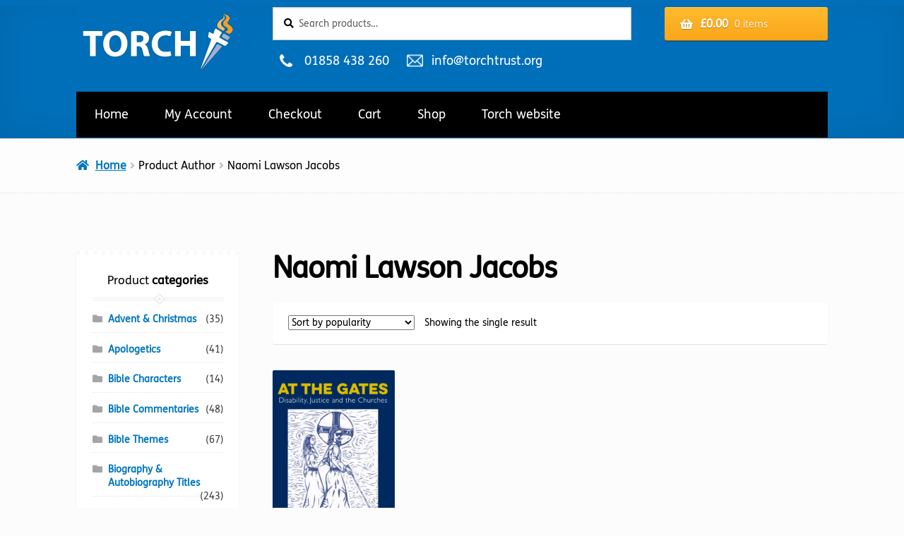

--- FILE ---
content_type: text/html; charset=UTF-8
request_url: https://eshop.torchtrust.org.uk/author-2/naomi-lawson-jacobs/
body_size: 16058
content:
<!doctype html>
<html lang="en-GB">
<head>
<meta charset="UTF-8">
<meta name="viewport" content="width=device-width, initial-scale=1">
<link rel="profile" href="http://gmpg.org/xfn/11">
<link rel="pingback" href="https://eshop.torchtrust.org.uk/xmlrpc.php">

<title>Naomi Lawson Jacobs &#8211; Torch Trust eShop</title>
<meta name='robots' content='max-image-preview:large' />
<link rel='dns-prefetch' href='//www.googletagmanager.com' />
<link rel='dns-prefetch' href='//fonts.googleapis.com' />
<link rel="alternate" type="application/rss+xml" title="Torch Trust eShop &raquo; Feed" href="https://eshop.torchtrust.org.uk/feed/" />
<link rel="alternate" type="application/rss+xml" title="Torch Trust eShop &raquo; Comments Feed" href="https://eshop.torchtrust.org.uk/comments/feed/" />
<link rel="alternate" type="application/rss+xml" title="Torch Trust eShop &raquo; Naomi Lawson Jacobs Author Feed" href="https://eshop.torchtrust.org.uk/author-2/naomi-lawson-jacobs/feed/" />
<style id='wp-img-auto-sizes-contain-inline-css'>
img:is([sizes=auto i],[sizes^="auto," i]){contain-intrinsic-size:3000px 1500px}
/*# sourceURL=wp-img-auto-sizes-contain-inline-css */
</style>
<style id='wp-emoji-styles-inline-css'>

	img.wp-smiley, img.emoji {
		display: inline !important;
		border: none !important;
		box-shadow: none !important;
		height: 1em !important;
		width: 1em !important;
		margin: 0 0.07em !important;
		vertical-align: -0.1em !important;
		background: none !important;
		padding: 0 !important;
	}
/*# sourceURL=wp-emoji-styles-inline-css */
</style>
<style id='wp-block-library-inline-css'>
:root{--wp-block-synced-color:#7a00df;--wp-block-synced-color--rgb:122,0,223;--wp-bound-block-color:var(--wp-block-synced-color);--wp-editor-canvas-background:#ddd;--wp-admin-theme-color:#007cba;--wp-admin-theme-color--rgb:0,124,186;--wp-admin-theme-color-darker-10:#006ba1;--wp-admin-theme-color-darker-10--rgb:0,107,160.5;--wp-admin-theme-color-darker-20:#005a87;--wp-admin-theme-color-darker-20--rgb:0,90,135;--wp-admin-border-width-focus:2px}@media (min-resolution:192dpi){:root{--wp-admin-border-width-focus:1.5px}}.wp-element-button{cursor:pointer}:root .has-very-light-gray-background-color{background-color:#eee}:root .has-very-dark-gray-background-color{background-color:#313131}:root .has-very-light-gray-color{color:#eee}:root .has-very-dark-gray-color{color:#313131}:root .has-vivid-green-cyan-to-vivid-cyan-blue-gradient-background{background:linear-gradient(135deg,#00d084,#0693e3)}:root .has-purple-crush-gradient-background{background:linear-gradient(135deg,#34e2e4,#4721fb 50%,#ab1dfe)}:root .has-hazy-dawn-gradient-background{background:linear-gradient(135deg,#faaca8,#dad0ec)}:root .has-subdued-olive-gradient-background{background:linear-gradient(135deg,#fafae1,#67a671)}:root .has-atomic-cream-gradient-background{background:linear-gradient(135deg,#fdd79a,#004a59)}:root .has-nightshade-gradient-background{background:linear-gradient(135deg,#330968,#31cdcf)}:root .has-midnight-gradient-background{background:linear-gradient(135deg,#020381,#2874fc)}:root{--wp--preset--font-size--normal:16px;--wp--preset--font-size--huge:42px}.has-regular-font-size{font-size:1em}.has-larger-font-size{font-size:2.625em}.has-normal-font-size{font-size:var(--wp--preset--font-size--normal)}.has-huge-font-size{font-size:var(--wp--preset--font-size--huge)}.has-text-align-center{text-align:center}.has-text-align-left{text-align:left}.has-text-align-right{text-align:right}.has-fit-text{white-space:nowrap!important}#end-resizable-editor-section{display:none}.aligncenter{clear:both}.items-justified-left{justify-content:flex-start}.items-justified-center{justify-content:center}.items-justified-right{justify-content:flex-end}.items-justified-space-between{justify-content:space-between}.screen-reader-text{border:0;clip-path:inset(50%);height:1px;margin:-1px;overflow:hidden;padding:0;position:absolute;width:1px;word-wrap:normal!important}.screen-reader-text:focus{background-color:#ddd;clip-path:none;color:#444;display:block;font-size:1em;height:auto;left:5px;line-height:normal;padding:15px 23px 14px;text-decoration:none;top:5px;width:auto;z-index:100000}html :where(.has-border-color){border-style:solid}html :where([style*=border-top-color]){border-top-style:solid}html :where([style*=border-right-color]){border-right-style:solid}html :where([style*=border-bottom-color]){border-bottom-style:solid}html :where([style*=border-left-color]){border-left-style:solid}html :where([style*=border-width]){border-style:solid}html :where([style*=border-top-width]){border-top-style:solid}html :where([style*=border-right-width]){border-right-style:solid}html :where([style*=border-bottom-width]){border-bottom-style:solid}html :where([style*=border-left-width]){border-left-style:solid}html :where(img[class*=wp-image-]){height:auto;max-width:100%}:where(figure){margin:0 0 1em}html :where(.is-position-sticky){--wp-admin--admin-bar--position-offset:var(--wp-admin--admin-bar--height,0px)}@media screen and (max-width:600px){html :where(.is-position-sticky){--wp-admin--admin-bar--position-offset:0px}}

/*# sourceURL=wp-block-library-inline-css */
</style><link rel='stylesheet' id='wc-blocks-style-css' href='https://eshop.torchtrust.org.uk/wp-content/plugins/woocommerce/assets/client/blocks/wc-blocks.css?ver=wc-10.4.3' media='all' />
<style id='global-styles-inline-css'>
:root{--wp--preset--aspect-ratio--square: 1;--wp--preset--aspect-ratio--4-3: 4/3;--wp--preset--aspect-ratio--3-4: 3/4;--wp--preset--aspect-ratio--3-2: 3/2;--wp--preset--aspect-ratio--2-3: 2/3;--wp--preset--aspect-ratio--16-9: 16/9;--wp--preset--aspect-ratio--9-16: 9/16;--wp--preset--color--black: #000000;--wp--preset--color--cyan-bluish-gray: #abb8c3;--wp--preset--color--white: #ffffff;--wp--preset--color--pale-pink: #f78da7;--wp--preset--color--vivid-red: #cf2e2e;--wp--preset--color--luminous-vivid-orange: #ff6900;--wp--preset--color--luminous-vivid-amber: #fcb900;--wp--preset--color--light-green-cyan: #7bdcb5;--wp--preset--color--vivid-green-cyan: #00d084;--wp--preset--color--pale-cyan-blue: #8ed1fc;--wp--preset--color--vivid-cyan-blue: #0693e3;--wp--preset--color--vivid-purple: #9b51e0;--wp--preset--gradient--vivid-cyan-blue-to-vivid-purple: linear-gradient(135deg,rgb(6,147,227) 0%,rgb(155,81,224) 100%);--wp--preset--gradient--light-green-cyan-to-vivid-green-cyan: linear-gradient(135deg,rgb(122,220,180) 0%,rgb(0,208,130) 100%);--wp--preset--gradient--luminous-vivid-amber-to-luminous-vivid-orange: linear-gradient(135deg,rgb(252,185,0) 0%,rgb(255,105,0) 100%);--wp--preset--gradient--luminous-vivid-orange-to-vivid-red: linear-gradient(135deg,rgb(255,105,0) 0%,rgb(207,46,46) 100%);--wp--preset--gradient--very-light-gray-to-cyan-bluish-gray: linear-gradient(135deg,rgb(238,238,238) 0%,rgb(169,184,195) 100%);--wp--preset--gradient--cool-to-warm-spectrum: linear-gradient(135deg,rgb(74,234,220) 0%,rgb(151,120,209) 20%,rgb(207,42,186) 40%,rgb(238,44,130) 60%,rgb(251,105,98) 80%,rgb(254,248,76) 100%);--wp--preset--gradient--blush-light-purple: linear-gradient(135deg,rgb(255,206,236) 0%,rgb(152,150,240) 100%);--wp--preset--gradient--blush-bordeaux: linear-gradient(135deg,rgb(254,205,165) 0%,rgb(254,45,45) 50%,rgb(107,0,62) 100%);--wp--preset--gradient--luminous-dusk: linear-gradient(135deg,rgb(255,203,112) 0%,rgb(199,81,192) 50%,rgb(65,88,208) 100%);--wp--preset--gradient--pale-ocean: linear-gradient(135deg,rgb(255,245,203) 0%,rgb(182,227,212) 50%,rgb(51,167,181) 100%);--wp--preset--gradient--electric-grass: linear-gradient(135deg,rgb(202,248,128) 0%,rgb(113,206,126) 100%);--wp--preset--gradient--midnight: linear-gradient(135deg,rgb(2,3,129) 0%,rgb(40,116,252) 100%);--wp--preset--font-size--small: 14px;--wp--preset--font-size--medium: 23px;--wp--preset--font-size--large: 26px;--wp--preset--font-size--x-large: 42px;--wp--preset--font-size--normal: 16px;--wp--preset--font-size--huge: 37px;--wp--preset--spacing--20: 0.44rem;--wp--preset--spacing--30: 0.67rem;--wp--preset--spacing--40: 1rem;--wp--preset--spacing--50: 1.5rem;--wp--preset--spacing--60: 2.25rem;--wp--preset--spacing--70: 3.38rem;--wp--preset--spacing--80: 5.06rem;--wp--preset--shadow--natural: 6px 6px 9px rgba(0, 0, 0, 0.2);--wp--preset--shadow--deep: 12px 12px 50px rgba(0, 0, 0, 0.4);--wp--preset--shadow--sharp: 6px 6px 0px rgba(0, 0, 0, 0.2);--wp--preset--shadow--outlined: 6px 6px 0px -3px rgb(255, 255, 255), 6px 6px rgb(0, 0, 0);--wp--preset--shadow--crisp: 6px 6px 0px rgb(0, 0, 0);}:root :where(.is-layout-flow) > :first-child{margin-block-start: 0;}:root :where(.is-layout-flow) > :last-child{margin-block-end: 0;}:root :where(.is-layout-flow) > *{margin-block-start: 24px;margin-block-end: 0;}:root :where(.is-layout-constrained) > :first-child{margin-block-start: 0;}:root :where(.is-layout-constrained) > :last-child{margin-block-end: 0;}:root :where(.is-layout-constrained) > *{margin-block-start: 24px;margin-block-end: 0;}:root :where(.is-layout-flex){gap: 24px;}:root :where(.is-layout-grid){gap: 24px;}body .is-layout-flex{display: flex;}.is-layout-flex{flex-wrap: wrap;align-items: center;}.is-layout-flex > :is(*, div){margin: 0;}body .is-layout-grid{display: grid;}.is-layout-grid > :is(*, div){margin: 0;}.has-black-color{color: var(--wp--preset--color--black) !important;}.has-cyan-bluish-gray-color{color: var(--wp--preset--color--cyan-bluish-gray) !important;}.has-white-color{color: var(--wp--preset--color--white) !important;}.has-pale-pink-color{color: var(--wp--preset--color--pale-pink) !important;}.has-vivid-red-color{color: var(--wp--preset--color--vivid-red) !important;}.has-luminous-vivid-orange-color{color: var(--wp--preset--color--luminous-vivid-orange) !important;}.has-luminous-vivid-amber-color{color: var(--wp--preset--color--luminous-vivid-amber) !important;}.has-light-green-cyan-color{color: var(--wp--preset--color--light-green-cyan) !important;}.has-vivid-green-cyan-color{color: var(--wp--preset--color--vivid-green-cyan) !important;}.has-pale-cyan-blue-color{color: var(--wp--preset--color--pale-cyan-blue) !important;}.has-vivid-cyan-blue-color{color: var(--wp--preset--color--vivid-cyan-blue) !important;}.has-vivid-purple-color{color: var(--wp--preset--color--vivid-purple) !important;}.has-black-background-color{background-color: var(--wp--preset--color--black) !important;}.has-cyan-bluish-gray-background-color{background-color: var(--wp--preset--color--cyan-bluish-gray) !important;}.has-white-background-color{background-color: var(--wp--preset--color--white) !important;}.has-pale-pink-background-color{background-color: var(--wp--preset--color--pale-pink) !important;}.has-vivid-red-background-color{background-color: var(--wp--preset--color--vivid-red) !important;}.has-luminous-vivid-orange-background-color{background-color: var(--wp--preset--color--luminous-vivid-orange) !important;}.has-luminous-vivid-amber-background-color{background-color: var(--wp--preset--color--luminous-vivid-amber) !important;}.has-light-green-cyan-background-color{background-color: var(--wp--preset--color--light-green-cyan) !important;}.has-vivid-green-cyan-background-color{background-color: var(--wp--preset--color--vivid-green-cyan) !important;}.has-pale-cyan-blue-background-color{background-color: var(--wp--preset--color--pale-cyan-blue) !important;}.has-vivid-cyan-blue-background-color{background-color: var(--wp--preset--color--vivid-cyan-blue) !important;}.has-vivid-purple-background-color{background-color: var(--wp--preset--color--vivid-purple) !important;}.has-black-border-color{border-color: var(--wp--preset--color--black) !important;}.has-cyan-bluish-gray-border-color{border-color: var(--wp--preset--color--cyan-bluish-gray) !important;}.has-white-border-color{border-color: var(--wp--preset--color--white) !important;}.has-pale-pink-border-color{border-color: var(--wp--preset--color--pale-pink) !important;}.has-vivid-red-border-color{border-color: var(--wp--preset--color--vivid-red) !important;}.has-luminous-vivid-orange-border-color{border-color: var(--wp--preset--color--luminous-vivid-orange) !important;}.has-luminous-vivid-amber-border-color{border-color: var(--wp--preset--color--luminous-vivid-amber) !important;}.has-light-green-cyan-border-color{border-color: var(--wp--preset--color--light-green-cyan) !important;}.has-vivid-green-cyan-border-color{border-color: var(--wp--preset--color--vivid-green-cyan) !important;}.has-pale-cyan-blue-border-color{border-color: var(--wp--preset--color--pale-cyan-blue) !important;}.has-vivid-cyan-blue-border-color{border-color: var(--wp--preset--color--vivid-cyan-blue) !important;}.has-vivid-purple-border-color{border-color: var(--wp--preset--color--vivid-purple) !important;}.has-vivid-cyan-blue-to-vivid-purple-gradient-background{background: var(--wp--preset--gradient--vivid-cyan-blue-to-vivid-purple) !important;}.has-light-green-cyan-to-vivid-green-cyan-gradient-background{background: var(--wp--preset--gradient--light-green-cyan-to-vivid-green-cyan) !important;}.has-luminous-vivid-amber-to-luminous-vivid-orange-gradient-background{background: var(--wp--preset--gradient--luminous-vivid-amber-to-luminous-vivid-orange) !important;}.has-luminous-vivid-orange-to-vivid-red-gradient-background{background: var(--wp--preset--gradient--luminous-vivid-orange-to-vivid-red) !important;}.has-very-light-gray-to-cyan-bluish-gray-gradient-background{background: var(--wp--preset--gradient--very-light-gray-to-cyan-bluish-gray) !important;}.has-cool-to-warm-spectrum-gradient-background{background: var(--wp--preset--gradient--cool-to-warm-spectrum) !important;}.has-blush-light-purple-gradient-background{background: var(--wp--preset--gradient--blush-light-purple) !important;}.has-blush-bordeaux-gradient-background{background: var(--wp--preset--gradient--blush-bordeaux) !important;}.has-luminous-dusk-gradient-background{background: var(--wp--preset--gradient--luminous-dusk) !important;}.has-pale-ocean-gradient-background{background: var(--wp--preset--gradient--pale-ocean) !important;}.has-electric-grass-gradient-background{background: var(--wp--preset--gradient--electric-grass) !important;}.has-midnight-gradient-background{background: var(--wp--preset--gradient--midnight) !important;}.has-small-font-size{font-size: var(--wp--preset--font-size--small) !important;}.has-medium-font-size{font-size: var(--wp--preset--font-size--medium) !important;}.has-large-font-size{font-size: var(--wp--preset--font-size--large) !important;}.has-x-large-font-size{font-size: var(--wp--preset--font-size--x-large) !important;}
/*# sourceURL=global-styles-inline-css */
</style>

<style id='classic-theme-styles-inline-css'>
/*! This file is auto-generated */
.wp-block-button__link{color:#fff;background-color:#32373c;border-radius:9999px;box-shadow:none;text-decoration:none;padding:calc(.667em + 2px) calc(1.333em + 2px);font-size:1.125em}.wp-block-file__button{background:#32373c;color:#fff;text-decoration:none}
/*# sourceURL=/wp-includes/css/classic-themes.min.css */
</style>
<link rel='stylesheet' id='storefront-gutenberg-blocks-css' href='https://eshop.torchtrust.org.uk/wp-content/themes/storefront/assets/css/base/gutenberg-blocks.css?ver=4.6.2' media='all' />
<style id='storefront-gutenberg-blocks-inline-css'>

				.wp-block-button__link:not(.has-text-color) {
					color: #ffffff;
				}

				.wp-block-button__link:not(.has-text-color):hover,
				.wp-block-button__link:not(.has-text-color):focus,
				.wp-block-button__link:not(.has-text-color):active {
					color: #ffffff;
				}

				.wp-block-button__link:not(.has-background) {
					background-color: #faa61a;
				}

				.wp-block-button__link:not(.has-background):hover,
				.wp-block-button__link:not(.has-background):focus,
				.wp-block-button__link:not(.has-background):active {
					border-color: #e18d01;
					background-color: #e18d01;
				}

				.wc-block-grid__products .wc-block-grid__product .wp-block-button__link {
					background-color: #faa61a;
					border-color: #faa61a;
					color: #ffffff;
				}

				.wp-block-quote footer,
				.wp-block-quote cite,
				.wp-block-quote__citation {
					color: #000000;
				}

				.wp-block-pullquote cite,
				.wp-block-pullquote footer,
				.wp-block-pullquote__citation {
					color: #000000;
				}

				.wp-block-image figcaption {
					color: #000000;
				}

				.wp-block-separator.is-style-dots::before {
					color: #000000;
				}

				.wp-block-file a.wp-block-file__button {
					color: #ffffff;
					background-color: #faa61a;
					border-color: #faa61a;
				}

				.wp-block-file a.wp-block-file__button:hover,
				.wp-block-file a.wp-block-file__button:focus,
				.wp-block-file a.wp-block-file__button:active {
					color: #ffffff;
					background-color: #e18d01;
				}

				.wp-block-code,
				.wp-block-preformatted pre {
					color: #000000;
				}

				.wp-block-table:not( .has-background ):not( .is-style-stripes ) tbody tr:nth-child(2n) td {
					background-color: #fafafa;
				}

				.wp-block-cover .wp-block-cover__inner-container h1:not(.has-text-color),
				.wp-block-cover .wp-block-cover__inner-container h2:not(.has-text-color),
				.wp-block-cover .wp-block-cover__inner-container h3:not(.has-text-color),
				.wp-block-cover .wp-block-cover__inner-container h4:not(.has-text-color),
				.wp-block-cover .wp-block-cover__inner-container h5:not(.has-text-color),
				.wp-block-cover .wp-block-cover__inner-container h6:not(.has-text-color) {
					color: #000000;
				}

				div.wc-block-components-price-slider__range-input-progress,
				.rtl .wc-block-components-price-slider__range-input-progress {
					--range-color: #0077c0;
				}

				/* Target only IE11 */
				@media all and (-ms-high-contrast: none), (-ms-high-contrast: active) {
					.wc-block-components-price-slider__range-input-progress {
						background: #0077c0;
					}
				}

				.wc-block-components-button:not(.is-link) {
					background-color: #0077c0;
					color: #ffffff;
				}

				.wc-block-components-button:not(.is-link):hover,
				.wc-block-components-button:not(.is-link):focus,
				.wc-block-components-button:not(.is-link):active {
					background-color: #005ea7;
					color: #ffffff;
				}

				.wc-block-components-button:not(.is-link):disabled {
					background-color: #0077c0;
					color: #ffffff;
				}

				.wc-block-cart__submit-container {
					background-color: #fcfcfc;
				}

				.wc-block-cart__submit-container::before {
					color: rgba(217,217,217,0.5);
				}

				.wc-block-components-order-summary-item__quantity {
					background-color: #fcfcfc;
					border-color: #000000;
					box-shadow: 0 0 0 2px #fcfcfc;
					color: #000000;
				}
			
/*# sourceURL=storefront-gutenberg-blocks-inline-css */
</style>
<link rel='stylesheet' id='hm-wcdon-frontend-styles-css' href='https://eshop.torchtrust.org.uk/wp-content/plugins/donations-for-woocommerce/css/frontend.css?ver=6.9' media='all' />
<style id='woocommerce-inline-inline-css'>
.woocommerce form .form-row .required { visibility: visible; }
/*# sourceURL=woocommerce-inline-inline-css */
</style>
<link rel='stylesheet' id='storefront-style-css' href='https://eshop.torchtrust.org.uk/wp-content/themes/storefront/style.css?ver=4.6.2' media='all' />
<style id='storefront-style-inline-css'>

			.main-navigation ul li a,
			.site-title a,
			ul.menu li a,
			.site-branding h1 a,
			button.menu-toggle,
			button.menu-toggle:hover,
			.handheld-navigation .dropdown-toggle {
				color: #ffffff;
			}

			button.menu-toggle,
			button.menu-toggle:hover {
				border-color: #ffffff;
			}

			.main-navigation ul li a:hover,
			.main-navigation ul li:hover > a,
			.site-title a:hover,
			.site-header ul.menu li.current-menu-item > a {
				color: #ffffff;
			}

			table:not( .has-background ) th {
				background-color: #f5f5f5;
			}

			table:not( .has-background ) tbody td {
				background-color: #fafafa;
			}

			table:not( .has-background ) tbody tr:nth-child(2n) td,
			fieldset,
			fieldset legend {
				background-color: #f8f8f8;
			}

			.site-header,
			.secondary-navigation ul ul,
			.main-navigation ul.menu > li.menu-item-has-children:after,
			.secondary-navigation ul.menu ul,
			.storefront-handheld-footer-bar,
			.storefront-handheld-footer-bar ul li > a,
			.storefront-handheld-footer-bar ul li.search .site-search,
			button.menu-toggle,
			button.menu-toggle:hover {
				background-color: #006fb9;
			}

			p.site-description,
			.site-header,
			.storefront-handheld-footer-bar {
				color: #000000;
			}

			button.menu-toggle:after,
			button.menu-toggle:before,
			button.menu-toggle span:before {
				background-color: #ffffff;
			}

			h1, h2, h3, h4, h5, h6, .wc-block-grid__product-title {
				color: #000000;
			}

			.widget h1 {
				border-bottom-color: #000000;
			}

			body,
			.secondary-navigation a {
				color: #000000;
			}

			.widget-area .widget a,
			.hentry .entry-header .posted-on a,
			.hentry .entry-header .post-author a,
			.hentry .entry-header .post-comments a,
			.hentry .entry-header .byline a {
				color: #050505;
			}

			a {
				color: #0077c0;
			}

			a:focus,
			button:focus,
			.button.alt:focus,
			input:focus,
			textarea:focus,
			input[type="button"]:focus,
			input[type="reset"]:focus,
			input[type="submit"]:focus,
			input[type="email"]:focus,
			input[type="tel"]:focus,
			input[type="url"]:focus,
			input[type="password"]:focus,
			input[type="search"]:focus {
				outline-color: #0077c0;
			}

			button, input[type="button"], input[type="reset"], input[type="submit"], .button, .widget a.button {
				background-color: #faa61a;
				border-color: #faa61a;
				color: #ffffff;
			}

			button:hover, input[type="button"]:hover, input[type="reset"]:hover, input[type="submit"]:hover, .button:hover, .widget a.button:hover {
				background-color: #e18d01;
				border-color: #e18d01;
				color: #ffffff;
			}

			button.alt, input[type="button"].alt, input[type="reset"].alt, input[type="submit"].alt, .button.alt, .widget-area .widget a.button.alt {
				background-color: #0077c0;
				border-color: #0077c0;
				color: #ffffff;
			}

			button.alt:hover, input[type="button"].alt:hover, input[type="reset"].alt:hover, input[type="submit"].alt:hover, .button.alt:hover, .widget-area .widget a.button.alt:hover {
				background-color: #005ea7;
				border-color: #005ea7;
				color: #ffffff;
			}

			.pagination .page-numbers li .page-numbers.current {
				background-color: #e3e3e3;
				color: #000000;
			}

			#comments .comment-list .comment-content .comment-text {
				background-color: #f5f5f5;
			}

			.site-footer {
				background-color: #006fb9;
				color: #ffffff;
			}

			.site-footer a:not(.button):not(.components-button) {
				color: #ffffff;
			}

			.site-footer .storefront-handheld-footer-bar a:not(.button):not(.components-button) {
				color: #ffffff;
			}

			.site-footer h1, .site-footer h2, .site-footer h3, .site-footer h4, .site-footer h5, .site-footer h6, .site-footer .widget .widget-title, .site-footer .widget .widgettitle {
				color: #ffffff;
			}

			.page-template-template-homepage.has-post-thumbnail .type-page.has-post-thumbnail .entry-title {
				color: #000000;
			}

			.page-template-template-homepage.has-post-thumbnail .type-page.has-post-thumbnail .entry-content {
				color: #000000;
			}

			@media screen and ( min-width: 768px ) {
				.secondary-navigation ul.menu a:hover {
					color: #191919;
				}

				.secondary-navigation ul.menu a {
					color: #000000;
				}

				.main-navigation ul.menu ul.sub-menu,
				.main-navigation ul.nav-menu ul.children {
					background-color: #0060aa;
				}

				.site-header {
					border-bottom-color: #0060aa;
				}
			}
/*# sourceURL=storefront-style-inline-css */
</style>
<link rel='stylesheet' id='storefront-icons-css' href='https://eshop.torchtrust.org.uk/wp-content/themes/storefront/assets/css/base/icons.css?ver=4.6.2' media='all' />
<link rel='stylesheet' id='searchwp-live-search-css' href='https://eshop.torchtrust.org.uk/wp-content/plugins/searchwp-live-ajax-search/assets/styles/style.min.css?ver=1.8.7' media='all' />
<style id='searchwp-live-search-inline-css'>
.searchwp-live-search-result .searchwp-live-search-result--title a {
  font-size: 16px;
}
.searchwp-live-search-result .searchwp-live-search-result--price {
  font-size: 14px;
}
.searchwp-live-search-result .searchwp-live-search-result--add-to-cart .button {
  font-size: 14px;
}

/*# sourceURL=searchwp-live-search-inline-css */
</style>
<link rel='stylesheet' id='storefront-woocommerce-style-css' href='https://eshop.torchtrust.org.uk/wp-content/themes/storefront/assets/css/woocommerce/woocommerce.css?ver=4.6.2' media='all' />
<style id='storefront-woocommerce-style-inline-css'>
@font-face {
				font-family: star;
				src: url(https://eshop.torchtrust.org.uk/wp-content/plugins/woocommerce/assets/fonts/star.eot);
				src:
					url(https://eshop.torchtrust.org.uk/wp-content/plugins/woocommerce/assets/fonts/star.eot?#iefix) format("embedded-opentype"),
					url(https://eshop.torchtrust.org.uk/wp-content/plugins/woocommerce/assets/fonts/star.woff) format("woff"),
					url(https://eshop.torchtrust.org.uk/wp-content/plugins/woocommerce/assets/fonts/star.ttf) format("truetype"),
					url(https://eshop.torchtrust.org.uk/wp-content/plugins/woocommerce/assets/fonts/star.svg#star) format("svg");
				font-weight: 400;
				font-style: normal;
			}
			@font-face {
				font-family: WooCommerce;
				src: url(https://eshop.torchtrust.org.uk/wp-content/plugins/woocommerce/assets/fonts/WooCommerce.eot);
				src:
					url(https://eshop.torchtrust.org.uk/wp-content/plugins/woocommerce/assets/fonts/WooCommerce.eot?#iefix) format("embedded-opentype"),
					url(https://eshop.torchtrust.org.uk/wp-content/plugins/woocommerce/assets/fonts/WooCommerce.woff) format("woff"),
					url(https://eshop.torchtrust.org.uk/wp-content/plugins/woocommerce/assets/fonts/WooCommerce.ttf) format("truetype"),
					url(https://eshop.torchtrust.org.uk/wp-content/plugins/woocommerce/assets/fonts/WooCommerce.svg#WooCommerce) format("svg");
				font-weight: 400;
				font-style: normal;
			}

			a.cart-contents,
			.site-header-cart .widget_shopping_cart a {
				color: #ffffff;
			}

			a.cart-contents:hover,
			.site-header-cart .widget_shopping_cart a:hover,
			.site-header-cart:hover > li > a {
				color: #ffffff;
			}

			table.cart td.product-remove,
			table.cart td.actions {
				border-top-color: #fcfcfc;
			}

			.storefront-handheld-footer-bar ul li.cart .count {
				background-color: #ffffff;
				color: #006fb9;
				border-color: #006fb9;
			}

			.woocommerce-tabs ul.tabs li.active a,
			ul.products li.product .price,
			.onsale,
			.wc-block-grid__product-onsale,
			.widget_search form:before,
			.widget_product_search form:before {
				color: #000000;
			}

			.woocommerce-breadcrumb a,
			a.woocommerce-review-link,
			.product_meta a {
				color: #050505;
			}

			.wc-block-grid__product-onsale,
			.onsale {
				border-color: #000000;
			}

			.star-rating span:before,
			.quantity .plus, .quantity .minus,
			p.stars a:hover:after,
			p.stars a:after,
			.star-rating span:before,
			#payment .payment_methods li input[type=radio]:first-child:checked+label:before {
				color: #0077c0;
			}

			.widget_price_filter .ui-slider .ui-slider-range,
			.widget_price_filter .ui-slider .ui-slider-handle {
				background-color: #0077c0;
			}

			.order_details {
				background-color: #f5f5f5;
			}

			.order_details > li {
				border-bottom: 1px dotted #e0e0e0;
			}

			.order_details:before,
			.order_details:after {
				background: -webkit-linear-gradient(transparent 0,transparent 0),-webkit-linear-gradient(135deg,#f5f5f5 33.33%,transparent 33.33%),-webkit-linear-gradient(45deg,#f5f5f5 33.33%,transparent 33.33%)
			}

			#order_review {
				background-color: #fcfcfc;
			}

			#payment .payment_methods > li .payment_box,
			#payment .place-order {
				background-color: #f7f7f7;
			}

			#payment .payment_methods > li:not(.woocommerce-notice) {
				background-color: #f2f2f2;
			}

			#payment .payment_methods > li:not(.woocommerce-notice):hover {
				background-color: #ededed;
			}

			.woocommerce-pagination .page-numbers li .page-numbers.current {
				background-color: #e3e3e3;
				color: #000000;
			}

			.wc-block-grid__product-onsale,
			.onsale,
			.woocommerce-pagination .page-numbers li .page-numbers:not(.current) {
				color: #000000;
			}

			p.stars a:before,
			p.stars a:hover~a:before,
			p.stars.selected a.active~a:before {
				color: #000000;
			}

			p.stars.selected a.active:before,
			p.stars:hover a:before,
			p.stars.selected a:not(.active):before,
			p.stars.selected a.active:before {
				color: #0077c0;
			}

			.single-product div.product .woocommerce-product-gallery .woocommerce-product-gallery__trigger {
				background-color: #faa61a;
				color: #ffffff;
			}

			.single-product div.product .woocommerce-product-gallery .woocommerce-product-gallery__trigger:hover {
				background-color: #e18d01;
				border-color: #e18d01;
				color: #ffffff;
			}

			.button.added_to_cart:focus,
			.button.wc-forward:focus {
				outline-color: #0077c0;
			}

			.added_to_cart,
			.site-header-cart .widget_shopping_cart a.button,
			.wc-block-grid__products .wc-block-grid__product .wp-block-button__link {
				background-color: #faa61a;
				border-color: #faa61a;
				color: #ffffff;
			}

			.added_to_cart:hover,
			.site-header-cart .widget_shopping_cart a.button:hover,
			.wc-block-grid__products .wc-block-grid__product .wp-block-button__link:hover {
				background-color: #e18d01;
				border-color: #e18d01;
				color: #ffffff;
			}

			.added_to_cart.alt, .added_to_cart, .widget a.button.checkout {
				background-color: #0077c0;
				border-color: #0077c0;
				color: #ffffff;
			}

			.added_to_cart.alt:hover, .added_to_cart:hover, .widget a.button.checkout:hover {
				background-color: #005ea7;
				border-color: #005ea7;
				color: #ffffff;
			}

			.button.loading {
				color: #faa61a;
			}

			.button.loading:hover {
				background-color: #faa61a;
			}

			.button.loading:after {
				color: #ffffff;
			}

			@media screen and ( min-width: 768px ) {
				.site-header-cart .widget_shopping_cart,
				.site-header .product_list_widget li .quantity {
					color: #000000;
				}

				.site-header-cart .widget_shopping_cart .buttons,
				.site-header-cart .widget_shopping_cart .total {
					background-color: #0065af;
				}

				.site-header-cart .widget_shopping_cart {
					background-color: #0060aa;
				}
			}
				.storefront-product-pagination a {
					color: #000000;
					background-color: #fcfcfc;
				}
				.storefront-sticky-add-to-cart {
					color: #000000;
					background-color: #fcfcfc;
				}

				.storefront-sticky-add-to-cart a:not(.button) {
					color: #ffffff;
				}
/*# sourceURL=storefront-woocommerce-style-inline-css */
</style>
<link rel='stylesheet' id='storefront-child-style-css' href='https://eshop.torchtrust.org.uk/wp-content/themes/bookshop/style.css?ver=1.0.20' media='all' />
<style id='storefront-child-style-inline-css'>

				.secondary-navigation ul.menu li a,
				.woocommerce-breadcrumb a,
				ul.products li.product .price,
				.star-rating span:before {
					color: #0077c0;
				}

				.site-header-cart .widget_shopping_cart, .main-navigation ul.menu ul.sub-menu, .main-navigation ul.nav-menu ul.children {
					background-color: #006fb9;
				}

				.star-rating:before {
					color: #000000;
				}

				.single-product div.product .summary .price,
				#reviews .commentlist li .review-meta strong,
				.main-navigation ul li.smm-active .widget h3.widget-title {
					color: #000000;
				}

				ul.products li.product h3,
				ul.products li.product .button,
				ul.products li.product .added_to_cart,
				.widget-area .widget a:not(.button) {
					color: #0077c0;
				}

				.main-navigation ul li .smm-mega-menu ul.products li.product a.button.add_to_cart_button,
				.main-navigation ul li .smm-mega-menu ul.products li.product a.added_to_cart,
				.main-navigation ul li .smm-mega-menu ul.products li.product a.button.add_to_cart_button:hover,
				.main-navigation ul li .smm-mega-menu ul.products li.product a.added_to_cart:hover,
				.main-navigation ul li .smm-mega-menu ul.products li.product a.button.product_type_grouped,
				.main-navigation ul li .smm-mega-menu ul.products li.product a.button.product_type_grouped:hover {
					color: #0077c0 !important;
					background-color: transparent !important;
				}

				.widget-area .widget a:hover,
				.main-navigation ul li a:hover,
				.main-navigation ul li:hover > a,
				.site-title a:hover, a.cart-contents:hover,
				.site-header-cart .widget_shopping_cart a:hover,
				.site-header-cart:hover > li > a,
				ul.menu li.current-menu-item > a {
					color: #004f98;
				}

				ul.products li.product .format,
				ul.products li.product .author,
				ul.products li.product .button:before,
				mark {
					color: #000000;
				}

				.onsale {
					background-color: #0077c0;
					color: #fcfcfc;
				}

				.secondary-navigation ul.menu li a:hover {
					color: #289fe8;
				}

				.site-header:before {
					background-color: #0077c0;
				}

				.button,
				button:not(.pswp__button),
				input[type=button],
				input[type=reset],
				input[type=submit],
				.wc-block-components-panel__button,
				.site-header-cart .cart-contents {
					background: #faa61a; /* Old browsers */
					background: -moz-linear-gradient(top, #ffba2e 0%, #faa61a 100%); /* FF3.6-15 */
					background: -webkit-linear-gradient(top, #ffba2e 0%,#faa61a 100%); /* Chrome10-25,Safari5.1-6 */
					background: linear-gradient(to bottom, #ffba2e 0%,#faa61a 100%); /* W3C, IE10+, FF16+, Chrome26+, Opera12+, Safari7+ */
					filter: progid:DXImageTransform.Microsoft.gradient( startColorstr="#ffba2e", endColorstr="#faa61a",GradientType=0 ); /* IE6-9 */
					color: #ffffff
				}
				
				button.wc-block-components-chip__remove {
					box-shadow: none;
				}

				.button:hover,
				button:not(.pswp__button):hover,
				input[type=button]:hover,
				input[type=reset]:hover,
				input[type=submit]:hover,
				.site-header-cart .cart-contents:hover {
					background: #faa61a; /* Old browsers */
					background: -moz-linear-gradient(top, #faa61a 0%, #d78300 100%); /* FF3.6-15 */
					background: -webkit-linear-gradient(top, #faa61a 0%,#d78300 100%); /* Chrome10-25,Safari5.1-6 */
					background: linear-gradient(to bottom, #faa61a 0%,#d78300 100%); /* W3C, IE10+, FF16+, Chrome26+, Opera12+, Safari7+ */
					filter: progid:DXImageTransform.Microsoft.gradient( startColorstr="#faa61a", endColorstr="#d78300",GradientType=0 ); /* IE6-9 */
				}
				
				button.wc-block-components-chip__remove:hover {
					background: none;
				}

				.button.alt,
				button.alt,
				input[type=button].alt,
				input[type=reset].alt,
				input[type=submit].alt {
					background: #0077c0; /* Old browsers */
					background: -moz-linear-gradient(top, #148bd4 0%, #0077c0 100%); /* FF3.6-15 */
					background: -webkit-linear-gradient(top, #148bd4 0%,#0077c0 100%); /* Chrome10-25,Safari5.1-6 */
					background: linear-gradient(to bottom, #148bd4 0%,#0077c0 100%); /* W3C, IE10+, FF16+, Chrome26+, Opera12+, Safari7+ */
					filter: progid:DXImageTransform.Microsoft.gradient( startColorstr="#148bd4", endColorstr="#0077c0",GradientType=0 ); /* IE6-9 */
					color: #ffffff
				}

				.button.alt:hover,
				button.alt:hover,
				input[type=button].alt:hover,
				input[type=reset].alt:hover,
				input[type=submit].alt:hover {
					background: #0077c0; /* Old browsers */
					background: -moz-linear-gradient(top, #0077c0 0%, #00549d 100%); /* FF3.6-15 */
					background: -webkit-linear-gradient(top, #0077c0 0%,#00549d 100%); /* Chrome10-25,Safari5.1-6 */
					background: linear-gradient(to bottom, #0077c0 0%,#00549d 100%); /* W3C, IE10+, FF16+, Chrome26+, Opera12+, Safari7+ */
					filter: progid:DXImageTransform.Microsoft.gradient( startColorstr="#0077c0", endColorstr="#00549d",GradientType=0 ); /* IE6-9 */
				}

				.site-header-cart .cart-contents:hover,
				.site-header-cart:hover .cart-contents,
				ul.menu li.current-menu-item > a.cart-contents {
					color: #ffffff
				}

				ul.menu li.current-menu-item > a,
				table th,
				#payment .payment_methods li label {
					color: #000000;
				}

				.main-navigation ul.nav-menu > li:hover > a,
				ul.menu li.current-menu-item > a:not(.cart-contents),
				.main-navigation ul.menu ul,
				.site-header-cart .widget_shopping_cart,
				.smm-mega-menu {
					background: #006fb9;
				}

				.main-navigation ul li.smm-active li:hover a {
					color: #ffffff !important;
				}

				.widget-area .widget,
				table,
				.woocommerce-tabs ul.tabs,
				.storefront-sorting,
				#order_review_heading,
				#order_review {
					background: #ffffff;
				}

				.widget-area .widget.widget_shopping_cart {
					background: #ffffff;
				}

				.widget-area .widget .widget-title, .widget-area .widget .widgettitle,
				.site-main .storefront-product-section .section-title {
					border-bottom-color: #ededed;
				}

				.widget-area .widget .widget-title:after, .widget-area .widget .widgettitle:after {
					background-color: #ededed;
					border: 2px solid #ffffff;
					box-shadow: 0 0 0 2px #ededed;
				}

				.site-main .storefront-product-section .section-title:after {
					background-color: #ededed;
					border: 2px solid #fcfcfc;
					box-shadow: 0 0 0 2px #ededed;
				}
				
				.wc-block-components-panel__button:hover {
					color: #ffffff;
					font-family: #ffffff;
				}
/*# sourceURL=storefront-child-style-inline-css */
</style>
<link rel='stylesheet' id='bookshop-fonts-css' href='https://fonts.googleapis.com/css?family=Merriweather%3A400%2C400italic%2C700%7CLato%3A300%2C400%2C400italic%2C700%2C700italic%2C900&#038;subset=latin%2Clatin-ext' media='all' />
<link rel='stylesheet' id='storefront-woocommerce-brands-style-css' href='https://eshop.torchtrust.org.uk/wp-content/themes/storefront/assets/css/woocommerce/extensions/brands.css?ver=4.6.2' media='all' />
<link rel='stylesheet' id='custom-css-css' href='https://eshop.torchtrust.org.uk/wp-content/plugins/theme-customisations-master/custom/style.css?ver=6.9' media='all' />
<script src="https://eshop.torchtrust.org.uk/wp-includes/js/jquery/jquery.min.js?ver=3.7.1" id="jquery-core-js"></script>
<script src="https://eshop.torchtrust.org.uk/wp-includes/js/jquery/jquery-migrate.min.js?ver=3.4.1" id="jquery-migrate-js"></script>
<script src="https://eshop.torchtrust.org.uk/wp-content/plugins/woocommerce/assets/js/jquery-blockui/jquery.blockUI.min.js?ver=2.7.0-wc.10.4.3" id="wc-jquery-blockui-js" defer data-wp-strategy="defer"></script>
<script id="wc-add-to-cart-js-extra">
var wc_add_to_cart_params = {"ajax_url":"/wp-admin/admin-ajax.php","wc_ajax_url":"/?wc-ajax=%%endpoint%%","i18n_view_cart":"View basket","cart_url":"https://eshop.torchtrust.org.uk/cart/","is_cart":"","cart_redirect_after_add":"no"};
//# sourceURL=wc-add-to-cart-js-extra
</script>
<script src="https://eshop.torchtrust.org.uk/wp-content/plugins/woocommerce/assets/js/frontend/add-to-cart.min.js?ver=10.4.3" id="wc-add-to-cart-js" defer data-wp-strategy="defer"></script>
<script src="https://eshop.torchtrust.org.uk/wp-content/plugins/woocommerce/assets/js/js-cookie/js.cookie.min.js?ver=2.1.4-wc.10.4.3" id="wc-js-cookie-js" defer data-wp-strategy="defer"></script>
<script id="woocommerce-js-extra">
var woocommerce_params = {"ajax_url":"/wp-admin/admin-ajax.php","wc_ajax_url":"/?wc-ajax=%%endpoint%%","i18n_password_show":"Show password","i18n_password_hide":"Hide password"};
//# sourceURL=woocommerce-js-extra
</script>
<script src="https://eshop.torchtrust.org.uk/wp-content/plugins/woocommerce/assets/js/frontend/woocommerce.min.js?ver=10.4.3" id="woocommerce-js" defer data-wp-strategy="defer"></script>
<script id="wc-cart-fragments-js-extra">
var wc_cart_fragments_params = {"ajax_url":"/wp-admin/admin-ajax.php","wc_ajax_url":"/?wc-ajax=%%endpoint%%","cart_hash_key":"wc_cart_hash_8a1f7d02f165c5c9c3bdfe37a3c70878","fragment_name":"wc_fragments_8a1f7d02f165c5c9c3bdfe37a3c70878","request_timeout":"5000"};
//# sourceURL=wc-cart-fragments-js-extra
</script>
<script src="https://eshop.torchtrust.org.uk/wp-content/plugins/woocommerce/assets/js/frontend/cart-fragments.min.js?ver=10.4.3" id="wc-cart-fragments-js" defer data-wp-strategy="defer"></script>
<script src="https://eshop.torchtrust.org.uk/wp-content/plugins/theme-customisations-master/custom/custom.js?ver=6.9" id="custom-js-js"></script>

<!-- Google tag (gtag.js) snippet added by Site Kit -->
<!-- Google Analytics snippet added by Site Kit -->
<script src="https://www.googletagmanager.com/gtag/js?id=GT-K4CR8HW" id="google_gtagjs-js" async></script>
<script id="google_gtagjs-js-after">
window.dataLayer = window.dataLayer || [];function gtag(){dataLayer.push(arguments);}
gtag("set","linker",{"domains":["eshop.torchtrust.org.uk"]});
gtag("js", new Date());
gtag("set", "developer_id.dZTNiMT", true);
gtag("config", "GT-K4CR8HW");
//# sourceURL=google_gtagjs-js-after
</script>
<link rel="https://api.w.org/" href="https://eshop.torchtrust.org.uk/wp-json/" /><link rel="EditURI" type="application/rsd+xml" title="RSD" href="https://eshop.torchtrust.org.uk/xmlrpc.php?rsd" />
<meta name="generator" content="Site Kit by Google 1.170.0" />
<link rel="alternate" type="application/rss+xml" title="Podcast RSS feed" href="https://eshop.torchtrust.org.uk/feed/podcast" />

	<noscript><style>.woocommerce-product-gallery{ opacity: 1 !important; }</style></noscript>
	<style id="custom-background-css">
body.custom-background { background-color: #fcfcfc; }
</style>
	
<!-- Google Tag Manager snippet added by Site Kit -->
<script>
			( function( w, d, s, l, i ) {
				w[l] = w[l] || [];
				w[l].push( {'gtm.start': new Date().getTime(), event: 'gtm.js'} );
				var f = d.getElementsByTagName( s )[0],
					j = d.createElement( s ), dl = l != 'dataLayer' ? '&l=' + l : '';
				j.async = true;
				j.src = 'https://www.googletagmanager.com/gtm.js?id=' + i + dl;
				f.parentNode.insertBefore( j, f );
			} )( window, document, 'script', 'dataLayer', 'GTM-KSFGL4C' );
			
</script>

<!-- End Google Tag Manager snippet added by Site Kit -->
<link rel="icon" href="https://eshop.torchtrust.org.uk/wp-content/uploads/2024/11/cropped-android-chrome-256x256-1-32x32.png" sizes="32x32" />
<link rel="icon" href="https://eshop.torchtrust.org.uk/wp-content/uploads/2024/11/cropped-android-chrome-256x256-1-192x192.png" sizes="192x192" />
<link rel="apple-touch-icon" href="https://eshop.torchtrust.org.uk/wp-content/uploads/2024/11/cropped-android-chrome-256x256-1-180x180.png" />
<meta name="msapplication-TileImage" content="https://eshop.torchtrust.org.uk/wp-content/uploads/2024/11/cropped-android-chrome-256x256-1-270x270.png" />
		<style id="wp-custom-css">
			.page-template-template-homepage .entry-content {
	text-align: unset;
	max-width: unset;
}
.wp-block-image figcaption {font-size:unset;}
		</style>
		</head>

<body class="archive tax-pa_author-2 term-naomi-lawson-jacobs term-3872 custom-background wp-custom-logo wp-embed-responsive wp-theme-storefront wp-child-theme-bookshop theme-storefront woocommerce woocommerce-page woocommerce-no-js storefront-2-3 storefront-align-wide left-sidebar woocommerce-active">

		<!-- Google Tag Manager (noscript) snippet added by Site Kit -->
		<noscript>
			<iframe src="https://www.googletagmanager.com/ns.html?id=GTM-KSFGL4C" height="0" width="0" style="display:none;visibility:hidden"></iframe>
		</noscript>
		<!-- End Google Tag Manager (noscript) snippet added by Site Kit -->
		

<div id="page" class="hfeed site">
	
	<header id="masthead" class="site-header" role="banner" style="">

		<div class="col-full">		<a class="skip-link screen-reader-text" href="#site-navigation">Skip to navigation</a>
		<a class="skip-link screen-reader-text" href="#content">Skip to content</a>
				<div class="site-branding">
			<a href="https://eshop.torchtrust.org.uk/" class="custom-logo-link" rel="home"><img width="1873" height="797" src="https://eshop.torchtrust.org.uk/wp-content/uploads/2020/01/Torch-LogoReverse-2008-cmyk-cropped-test-blue.jpg" class="custom-logo" alt="Torch Trust eShop" decoding="async" fetchpriority="high" srcset="https://eshop.torchtrust.org.uk/wp-content/uploads/2020/01/Torch-LogoReverse-2008-cmyk-cropped-test-blue.jpg 1873w, https://eshop.torchtrust.org.uk/wp-content/uploads/2020/01/Torch-LogoReverse-2008-cmyk-cropped-test-blue-231x98.jpg 231w, https://eshop.torchtrust.org.uk/wp-content/uploads/2020/01/Torch-LogoReverse-2008-cmyk-cropped-test-blue-438x186.jpg 438w, https://eshop.torchtrust.org.uk/wp-content/uploads/2020/01/Torch-LogoReverse-2008-cmyk-cropped-test-blue-300x128.jpg 300w, https://eshop.torchtrust.org.uk/wp-content/uploads/2020/01/Torch-LogoReverse-2008-cmyk-cropped-test-blue-1024x436.jpg 1024w, https://eshop.torchtrust.org.uk/wp-content/uploads/2020/01/Torch-LogoReverse-2008-cmyk-cropped-test-blue-768x327.jpg 768w, https://eshop.torchtrust.org.uk/wp-content/uploads/2020/01/Torch-LogoReverse-2008-cmyk-cropped-test-blue-1536x654.jpg 1536w" sizes="(max-width: 1873px) 100vw, 1873px" /></a>		</div>
					<div class="site-search">
				<div class="widget woocommerce widget_product_search"><form role="search" method="get" class="woocommerce-product-search" action="https://eshop.torchtrust.org.uk/">
	<label class="screen-reader-text" for="woocommerce-product-search-field-0">Search for:</label>
	<input type="search" id="woocommerce-product-search-field-0" class="search-field" placeholder="Search products&hellip;" value="" name="s" />
	<button type="submit" value="Search" class="">Search</button>
	<input type="hidden" name="post_type" value="product" />
</form>
</div>			</div>
					<ul id="site-header-cart" class="site-header-cart menu">
			<li class="">
							<a class="cart-contents" href="https://eshop.torchtrust.org.uk/cart/" title="View your shopping basket">
								<span class="woocommerce-Price-amount amount"><span class="woocommerce-Price-currencySymbol">&pound;</span>0.00</span> <span class="count">0 items</span>
			</a>
					</li>
			<li>
				<div class="widget woocommerce widget_shopping_cart"><div class="widget_shopping_cart_content"></div></div>			</li>
		</ul>
			<div class="l-header__contact">
							<ul class="m-contact m-contact--header">
								<li class="m-contact__item">
									<a href="tel:+441858438260" class="m-contact__link m-contact__link--telephone"><span class="m-contact__title">Telephone number:</span> 01858 438 260</a>
								</li>
								<li class="m-contact__item">
									<a href="mailto:info@torchtrust.org" class="m-contact__link m-contact__link--email"><span class="m-contact__title">Email address:</span> info@torchtrust.org</a>
								</li>
							</ul>
						</div>
	<section class="bookshop-primary-navigation">		<nav id="site-navigation" class="main-navigation" role="navigation" aria-label="Primary Navigation">
		<button id="site-navigation-menu-toggle" class="menu-toggle" aria-controls="site-navigation" aria-expanded="false"><span>Menu</span></button>
			<div class="primary-navigation"><ul id="menu-main" class="menu"><li id="menu-item-2487" class="menu-item menu-item-type-custom menu-item-object-custom menu-item-home menu-item-2487"><a href="https://eshop.torchtrust.org.uk">Home</a></li>
<li id="menu-item-2488" class="menu-item menu-item-type-post_type menu-item-object-page menu-item-2488"><a href="https://eshop.torchtrust.org.uk/my-account/">My Account</a></li>
<li id="menu-item-2489" class="menu-item menu-item-type-post_type menu-item-object-page menu-item-2489"><a href="https://eshop.torchtrust.org.uk/checkout/">Checkout</a></li>
<li id="menu-item-2490" class="menu-item menu-item-type-post_type menu-item-object-page menu-item-2490"><a href="https://eshop.torchtrust.org.uk/cart/">Cart</a></li>
<li id="menu-item-2491" class="menu-item menu-item-type-post_type menu-item-object-page menu-item-2491"><a href="https://eshop.torchtrust.org.uk/shop/">Shop</a></li>
<li id="menu-item-27023" class="menu-item menu-item-type-custom menu-item-object-custom menu-item-27023"><a href="https://torchtrust.org">Torch website</a></li>
</ul></div><div class="handheld-navigation"><ul id="menu-main-1" class="menu"><li class="menu-item menu-item-type-custom menu-item-object-custom menu-item-home menu-item-2487"><a href="https://eshop.torchtrust.org.uk">Home</a></li>
<li class="menu-item menu-item-type-post_type menu-item-object-page menu-item-2488"><a href="https://eshop.torchtrust.org.uk/my-account/">My Account</a></li>
<li class="menu-item menu-item-type-post_type menu-item-object-page menu-item-2489"><a href="https://eshop.torchtrust.org.uk/checkout/">Checkout</a></li>
<li class="menu-item menu-item-type-post_type menu-item-object-page menu-item-2490"><a href="https://eshop.torchtrust.org.uk/cart/">Cart</a></li>
<li class="menu-item menu-item-type-post_type menu-item-object-page menu-item-2491"><a href="https://eshop.torchtrust.org.uk/shop/">Shop</a></li>
<li class="menu-item menu-item-type-custom menu-item-object-custom menu-item-27023"><a href="https://torchtrust.org">Torch website</a></li>
</ul></div>		</nav><!-- #site-navigation -->
		</section></div>
	</header><!-- #masthead -->

	<div class="storefront-breadcrumb"><div class="col-full"><nav class="woocommerce-breadcrumb" aria-label="breadcrumbs"><a href="https://eshop.torchtrust.org.uk">Home</a><span class="breadcrumb-separator"> / </span>Product Author<span class="breadcrumb-separator"> / </span>Naomi Lawson Jacobs</nav></div></div>
	<div id="content" class="site-content" tabindex="-1">
		<div class="col-full">

		<div class="woocommerce"></div>		<div id="primary" class="content-area">
			<main id="main" class="site-main" role="main">
		<header class="woocommerce-products-header">
			<h1 class="woocommerce-products-header__title page-title">Naomi Lawson Jacobs</h1>
	
	</header>
<div class="storefront-sorting"><div class="woocommerce-notices-wrapper"></div><form class="woocommerce-ordering" method="get">
		<select
		name="orderby"
		class="orderby"
					aria-label="Shop order"
			>
					<option value="popularity"  selected='selected'>Sort by popularity</option>
					<option value="rating" >Sort by average rating</option>
					<option value="date" >Sort by latest</option>
					<option value="price" >Sort by price: low to high</option>
					<option value="price-desc" >Sort by price: high to low</option>
			</select>
	<input type="hidden" name="paged" value="1" />
	</form>
<p class="woocommerce-result-count" role="alert" aria-relevant="all" >
	Showing the single result</p>
</div><ul class="products columns-4">
<li class="product type-product post-28903 status-publish first instock product_cat-christian-living-titles product_tag-default has-post-thumbnail shipping-taxable purchasable product-type-variable">
	<a href="https://eshop.torchtrust.org.uk/product/at-the-gates/" class="woocommerce-LoopProduct-link woocommerce-loop-product__link"><img width="231" height="340" src="https://eshop.torchtrust.org.uk/wp-content/uploads/2022/08/TORCH-9737-231x340.jpg" class="attachment-woocommerce_thumbnail size-woocommerce_thumbnail" alt="At the Gates" decoding="async" srcset="https://eshop.torchtrust.org.uk/wp-content/uploads/2022/08/TORCH-9737-231x340.jpg 231w, https://eshop.torchtrust.org.uk/wp-content/uploads/2022/08/TORCH-9737-204x300.jpg 204w, https://eshop.torchtrust.org.uk/wp-content/uploads/2022/08/TORCH-9737.jpg 289w" sizes="(max-width: 231px) 100vw, 231px" /><span class="author">Naomi Lawson Jacobs</span><h2 class="woocommerce-loop-product__title">At the Gates</h2><span class="format">Braille, Large Print 17pt, Large Print 20pt, Large Print 25pt, Large Print 30pt</span>
	<span class="price"><span class="woocommerce-Price-amount amount"><bdi><span class="woocommerce-Price-currencySymbol">&pound;</span>14.99</bdi></span></span>
</a><a href="https://eshop.torchtrust.org.uk/product/at-the-gates/" aria-describedby="woocommerce_loop_add_to_cart_link_describedby_28903" data-quantity="1" class="button product_type_variable add_to_cart_button" data-product_id="28903" data-product_sku="TORCH-9737" aria-label="Select options for &ldquo;At the Gates&rdquo;" rel="nofollow">Select options</a>	<span id="woocommerce_loop_add_to_cart_link_describedby_28903" class="screen-reader-text">
		This product has multiple variants. The options may be chosen on the product page	</span>
</li>
</ul>
<div class="storefront-sorting"><form class="woocommerce-ordering" method="get">
		<select
		name="orderby"
		class="orderby"
					aria-label="Shop order"
			>
					<option value="popularity"  selected='selected'>Sort by popularity</option>
					<option value="rating" >Sort by average rating</option>
					<option value="date" >Sort by latest</option>
					<option value="price" >Sort by price: low to high</option>
					<option value="price-desc" >Sort by price: high to low</option>
			</select>
	<input type="hidden" name="paged" value="1" />
	</form>
<p class="woocommerce-result-count" role="alert" aria-relevant="all" >
	Showing the single result</p>
</div>			</main><!-- #main -->
		</div><!-- #primary -->

		
<div id="secondary" class="widget-area" role="complementary">
	<div id="woocommerce_product_categories-6" class="widget woocommerce widget_product_categories"><span class="gamma widget-title">Product categories</span><ul class="product-categories"><li class="cat-item cat-item-4361"><a href="https://eshop.torchtrust.org.uk/product-category/advent-christmas/">Advent &amp; Christmas</a> <span class="count">(35)</span></li>
<li class="cat-item cat-item-4370"><a href="https://eshop.torchtrust.org.uk/product-category/apologetics/">Apologetics</a> <span class="count">(41)</span></li>
<li class="cat-item cat-item-3092"><a href="https://eshop.torchtrust.org.uk/product-category/bible-characters/">Bible Characters</a> <span class="count">(14)</span></li>
<li class="cat-item cat-item-35"><a href="https://eshop.torchtrust.org.uk/product-category/bible-commentaries/">Bible Commentaries</a> <span class="count">(48)</span></li>
<li class="cat-item cat-item-46"><a href="https://eshop.torchtrust.org.uk/product-category/bible-themes/">Bible Themes</a> <span class="count">(67)</span></li>
<li class="cat-item cat-item-78"><a href="https://eshop.torchtrust.org.uk/product-category/biography-autobiography-titles-2/">Biography &amp; Autobiography Titles</a> <span class="count">(243)</span></li>
<li class="cat-item cat-item-4355 cat-parent"><a href="https://eshop.torchtrust.org.uk/product-category/children/">Children</a> <span class="count">(94)</span></li>
<li class="cat-item cat-item-69"><a href="https://eshop.torchtrust.org.uk/product-category/christian-fiction-titles/">Christian Fiction Titles</a> <span class="count">(149)</span></li>
<li class="cat-item cat-item-93"><a href="https://eshop.torchtrust.org.uk/product-category/christian-living-titles/">Christian Living Titles</a> <span class="count">(308)</span></li>
<li class="cat-item cat-item-4371"><a href="https://eshop.torchtrust.org.uk/product-category/church-church-history/">Church &amp; Church History</a> <span class="count">(32)</span></li>
<li class="cat-item cat-item-3098"><a href="https://eshop.torchtrust.org.uk/product-category/daily-readings-and-reflections/">Daily Readings and Reflections</a> <span class="count">(33)</span></li>
<li class="cat-item cat-item-3075"><a href="https://eshop.torchtrust.org.uk/product-category/family-and-relationship-titles/">Family and Relationship Titles</a> <span class="count">(13)</span></li>
<li class="cat-item cat-item-547"><a href="https://eshop.torchtrust.org.uk/product-category/free-books-and-booklets/">Free Books &amp; Booklets</a> <span class="count">(7)</span></li>
<li class="cat-item cat-item-3110"><a href="https://eshop.torchtrust.org.uk/product-category/health-and-wellbeing/">Health and Wellbeing</a> <span class="count">(31)</span></li>
<li class="cat-item cat-item-43"><a href="https://eshop.torchtrust.org.uk/product-category/hymn-books/">Hymn Books</a> <span class="count">(14)</span></li>
<li class="cat-item cat-item-4363"><a href="https://eshop.torchtrust.org.uk/product-category/lent-easter/">Lent &amp; Easter</a> <span class="count">(32)</span></li>
<li class="cat-item cat-item-4373"><a href="https://eshop.torchtrust.org.uk/product-category/mission-evangelism/">Mission &amp; Evangelism</a> <span class="count">(10)</span></li>
<li class="cat-item cat-item-2160"><a href="https://eshop.torchtrust.org.uk/product-category/poetry/">Poetry</a> <span class="count">(8)</span></li>
<li class="cat-item cat-item-66"><a href="https://eshop.torchtrust.org.uk/product-category/prayer-books-and-liturgy/">Prayer Books &amp; Liturgy</a> <span class="count">(15)</span></li>
<li class="cat-item cat-item-3069"><a href="https://eshop.torchtrust.org.uk/product-category/prayer/">Prayer Life</a> <span class="count">(23)</span></li>
<li class="cat-item cat-item-49"><a href="https://eshop.torchtrust.org.uk/product-category/spirituality-devotional-titles/">Spirituality &amp; Devotional Titles</a> <span class="count">(144)</span></li>
<li class="cat-item cat-item-86 cat-parent"><a href="https://eshop.torchtrust.org.uk/product-category/courses/">STUDY COURSES</a> <span class="count">(177)</span></li>
<li class="cat-item cat-item-2034 cat-parent"><a href="https://eshop.torchtrust.org.uk/product-category/the-bible/">THE BIBLE</a> <span class="count">(539)</span></li>
<li class="cat-item cat-item-103"><a href="https://eshop.torchtrust.org.uk/product-category/themed-studies/">Themed Studies</a> <span class="count">(31)</span></li>
<li class="cat-item cat-item-3053"><a href="https://eshop.torchtrust.org.uk/product-category/torch-calendar/">Torch Calendar</a> <span class="count">(1)</span></li>
<li class="cat-item cat-item-1962"><a href="https://eshop.torchtrust.org.uk/product-category/torch-general-literature/">Torch General Literature</a> <span class="count">(5)</span></li>
</ul></div><div id="woocommerce_layered_nav-5" class="widget woocommerce widget_layered_nav woocommerce-widget-layered-nav"><span class="gamma widget-title">Filter by Medium</span><ul class="woocommerce-widget-layered-nav-list"><li class="woocommerce-widget-layered-nav-list__item wc-layered-nav-term "><a rel="nofollow" href="https://eshop.torchtrust.org.uk/author-2/naomi-lawson-jacobs/?filter_medium=lp17">Large Print 17pt</a> <span class="count">(1)</span></li><li class="woocommerce-widget-layered-nav-list__item wc-layered-nav-term "><a rel="nofollow" href="https://eshop.torchtrust.org.uk/author-2/naomi-lawson-jacobs/?filter_medium=lp20">Large Print 20pt</a> <span class="count">(1)</span></li><li class="woocommerce-widget-layered-nav-list__item wc-layered-nav-term "><a rel="nofollow" href="https://eshop.torchtrust.org.uk/author-2/naomi-lawson-jacobs/?filter_medium=lp25">Large Print 25pt</a> <span class="count">(1)</span></li><li class="woocommerce-widget-layered-nav-list__item wc-layered-nav-term "><a rel="nofollow" href="https://eshop.torchtrust.org.uk/author-2/naomi-lawson-jacobs/?filter_medium=lp30">Large Print 30pt</a> <span class="count">(1)</span></li><li class="woocommerce-widget-layered-nav-list__item wc-layered-nav-term "><a rel="nofollow" href="https://eshop.torchtrust.org.uk/author-2/naomi-lawson-jacobs/?filter_medium=b">Braille</a> <span class="count">(1)</span></li></ul></div><div id="woocommerce_price_filter-5" class="widget woocommerce widget_price_filter"><span class="gamma widget-title">Filter by price</span>
<form method="get" action="https://eshop.torchtrust.org.uk/author-2/naomi-lawson-jacobs/">
	<div class="price_slider_wrapper">
		<div class="price_slider" style="display:none;"></div>
		<div class="price_slider_amount" data-step="10">
			<label class="screen-reader-text" for="min_price">Min price</label>
			<input type="text" id="min_price" name="min_price" value="10" data-min="10" placeholder="Min price" />
			<label class="screen-reader-text" for="max_price">Max price</label>
			<input type="text" id="max_price" name="max_price" value="20" data-max="20" placeholder="Max price" />
						<button type="submit" class="button">Filter</button>
			<div class="price_label" style="display:none;">
				Price: <span class="from"></span> &mdash; <span class="to"></span>
			</div>
						<div class="clear"></div>
		</div>
	</div>
</form>

</div></div><!-- #secondary -->

		</div><!-- .col-full -->
	</div><!-- #content -->

	
	<footer id="colophon" class="site-footer" role="contentinfo">
		<div class="col-full">

			<div class="l-footer__inner">

	<div class="m-grid m-grid--tight m-grid--footer">
		<div class="m-grid__inner">

			<div class="m-grid__row">

				<div class="m-grid__col m-grid__col--tight-mobile m-grid__col--3--desktop">
					<p class="l-footer__title l-footer__title--toggle l-footer__title--toggle-pad" tabindex="0">Terms &amp; policies</p>
					<ul class="l-footer__list">
						<li class="l-footer__list__item">
							<a href="/torch-trust-terms-of-sale" class="l-footer__list__link">Terms &amp; conditions</a>
						</li>
						<li class="l-footer__list__item">
							<a href="/refund-policy" class="l-footer__list__link">Refund Policy</a>
						</li> 
						<li class="l-footer__list__item">
							<a href="http://www.torchtrust.org/Privacy-Policy" class="l-footer__list__link">Privacy policy</a>
						</li>
					</ul>
								</div>

				<div class="m-grid__col m-grid__col--3--desktop">
					<p class="l-footer__title" tabindex="0">Contact Torch</p>
					<ul class="m-contact m-contact--footer">
						<li class="m-contact__item">
							<a href="tel:+441858438260" class="m-contact__link m-contact__link--telephone"><span class="m-contact__title">Telephone number:</span> 01858 438 260</a>
						</li>
						<li class="m-contact__item">
							<a href="mailto:info@torchtrust.org" class="m-contact__link m-contact__link--email"><span class="m-contact__title">Email address:</span> info@torchtrust.org</a>
						</li>
					</ul>
					<p class="l-footer__title l-footer__title--push" tabindex="0">Follow Torch</p>
					<ul class="m-social m-social--footer">
						<li class="m-social__item">
							<a href="#" class="m-social__link m-social__link--facebook">
								<span class="m-social__link__copy">Torch Trust on Facebook</span>
							</a>
						</li>
						<li class="m-social__item">
							<a href="#" class="m-social__link m-social__link--twitter">
								<span class="m-social__link__copy">Torch Trust on Twitter</span>
							</a>
						</li>
						<li class="m-social__item">
							<a href="#" class="m-social__link m-social__link--linkedin">
								<span class="m-social__link__copy">Torch Trust on LinkedIn</span>
							</a>
						</li>
					</ul>
				</div>

				<div class="m-grid__col m-grid__col--3--desktop">
					<p class="l-footer__title" tabindex="0">Support Torch</p>
					<a href="http://www.bit.ly/UeSwKX" class="m-image-link m-image-link--footer">
						<span class="1-footer__title">CAF - donate now safely</span>
						<img class="m-image-link__image" src="/wp-content/themes/fonts/caf-logo.png" alt="CAF logo - donate now safely and securely">
					</a>
				</div>

			</div>

		</div>
	</div>

	<div class="l-footer__credits">
		<p class="l-footer__credits__copyright">Our postal address is: Torch House, Torch Way, Market Harborough, Leicestershire LE16 9HL UK</p>
		<p class="l-footer__credits__copyright">© Copyright 2018 Torch Trust. <span class="l-footer__credits__copyright__break">Registered Charity No. 1095904</span></p>
		<p class="l-footer__credits__gibe"><a href="#" target="_blank" class="l-footer__credits__gibe__link" tabindex="-1">Designed by Gibe Digital</a></p>
	</div>

</div>
			<div class="site-info">
			&copy; Torch Trust eShop 2026
							<br />
				<a class="privacy-policy-link" href="https://eshop.torchtrust.org.uk/privacy-policy/" rel="privacy-policy">Privacy Policy</a><span role="separator" aria-hidden="true"></span><a href="https://woocommerce.com" target="_blank" title="WooCommerce - The Best eCommerce Platform for WordPress" rel="noreferrer nofollow">Built with WooCommerce</a>.					</div><!-- .site-info -->
				<div class="storefront-handheld-footer-bar">
			<ul class="columns-3">
									<li class="my-account">
						<a href="https://eshop.torchtrust.org.uk/my-account/">My Account</a>					</li>
									<li class="search">
						<a href="">Search</a>			<div class="site-search">
				<div class="widget woocommerce widget_product_search"><form role="search" method="get" class="woocommerce-product-search" action="https://eshop.torchtrust.org.uk/">
	<label class="screen-reader-text" for="woocommerce-product-search-field-1">Search for:</label>
	<input type="search" id="woocommerce-product-search-field-1" class="search-field" placeholder="Search products&hellip;" value="" name="s" />
	<button type="submit" value="Search" class="">Search</button>
	<input type="hidden" name="post_type" value="product" />
</form>
</div>			</div>
								</li>
									<li class="cart">
									<a class="footer-cart-contents" href="https://eshop.torchtrust.org.uk/cart/">Basket				<span class="count">0</span>
			</a>
							</li>
							</ul>
		</div>
		
		</div><!-- .col-full -->
	</footer><!-- #colophon -->

	
</div><!-- #page -->

<script type="speculationrules">
{"prefetch":[{"source":"document","where":{"and":[{"href_matches":"/*"},{"not":{"href_matches":["/wp-*.php","/wp-admin/*","/wp-content/uploads/*","/wp-content/*","/wp-content/plugins/*","/wp-content/themes/bookshop/*","/wp-content/themes/storefront/*","/*\\?(.+)"]}},{"not":{"selector_matches":"a[rel~=\"nofollow\"]"}},{"not":{"selector_matches":".no-prefetch, .no-prefetch a"}}]},"eagerness":"conservative"}]}
</script>
<script type="application/ld+json">{"@context":"https://schema.org/","@type":"BreadcrumbList","itemListElement":[{"@type":"ListItem","position":1,"item":{"name":"Home","@id":"https://eshop.torchtrust.org.uk"}},{"@type":"ListItem","position":2,"item":{"name":"Product Author","@id":"https://eshop.torchtrust.org.uk/author-2/naomi-lawson-jacobs/"}},{"@type":"ListItem","position":3,"item":{"name":"Naomi Lawson Jacobs","@id":"https://eshop.torchtrust.org.uk/author-2/naomi-lawson-jacobs/"}}]}</script>        <style>
            .searchwp-live-search-results {
                opacity: 0;
                transition: opacity .25s ease-in-out;
                -moz-transition: opacity .25s ease-in-out;
                -webkit-transition: opacity .25s ease-in-out;
                height: 0;
                overflow: hidden;
                z-index: 9999995; /* Exceed SearchWP Modal Search Form overlay. */
                position: absolute;
                display: none;
            }

            .searchwp-live-search-results-showing {
                display: block;
                opacity: 1;
                height: auto;
                overflow: auto;
            }

            .searchwp-live-search-no-results {
                padding: 3em 2em 0;
                text-align: center;
            }

            .searchwp-live-search-no-min-chars:after {
                content: "Continue typing";
                display: block;
                text-align: center;
                padding: 2em 2em 0;
            }
        </style>
                <script>
            var _SEARCHWP_LIVE_AJAX_SEARCH_BLOCKS = true;
            var _SEARCHWP_LIVE_AJAX_SEARCH_ENGINE = 'default';
            var _SEARCHWP_LIVE_AJAX_SEARCH_CONFIG = 'default';
        </script>
        	<script>
		(function () {
			var c = document.body.className;
			c = c.replace(/woocommerce-no-js/, 'woocommerce-js');
			document.body.className = c;
		})();
	</script>
	<script id="storefront-navigation-js-extra">
var storefrontScreenReaderText = {"expand":"Expand child menu","collapse":"Collapse child menu"};
//# sourceURL=storefront-navigation-js-extra
</script>
<script src="https://eshop.torchtrust.org.uk/wp-content/themes/storefront/assets/js/navigation.min.js?ver=4.6.2" id="storefront-navigation-js"></script>
<script id="swp-live-search-client-js-extra">
var searchwp_live_search_params = [];
searchwp_live_search_params = {"ajaxurl":"https:\/\/eshop.torchtrust.org.uk\/wp-admin\/admin-ajax.php","origin_id":3872,"config":{"default":{"engine":"default","input":{"delay":300,"min_chars":3},"results":{"position":"bottom","width":"auto","offset":{"x":0,"y":5}},"spinner":{"lines":12,"length":8,"width":3,"radius":8,"scale":1,"corners":1,"color":"#424242","fadeColor":"transparent","speed":1,"rotate":0,"animation":"searchwp-spinner-line-fade-quick","direction":1,"zIndex":2000000000,"className":"spinner","top":"50%","left":"50%","shadow":"0 0 1px transparent","position":"absolute"}}},"msg_no_config_found":"No valid SearchWP Live Search configuration found!","aria_instructions":"When autocomplete results are available use up and down arrows to review and enter to go to the desired page. Touch device users, explore by touch or with swipe gestures."};;
//# sourceURL=swp-live-search-client-js-extra
</script>
<script src="https://eshop.torchtrust.org.uk/wp-content/plugins/searchwp-live-ajax-search/assets/javascript/dist/script.min.js?ver=1.8.7" id="swp-live-search-client-js"></script>
<script src="https://eshop.torchtrust.org.uk/wp-content/plugins/woocommerce/assets/js/sourcebuster/sourcebuster.min.js?ver=10.4.3" id="sourcebuster-js-js"></script>
<script id="wc-order-attribution-js-extra">
var wc_order_attribution = {"params":{"lifetime":1.0e-5,"session":30,"base64":false,"ajaxurl":"https://eshop.torchtrust.org.uk/wp-admin/admin-ajax.php","prefix":"wc_order_attribution_","allowTracking":true},"fields":{"source_type":"current.typ","referrer":"current_add.rf","utm_campaign":"current.cmp","utm_source":"current.src","utm_medium":"current.mdm","utm_content":"current.cnt","utm_id":"current.id","utm_term":"current.trm","utm_source_platform":"current.plt","utm_creative_format":"current.fmt","utm_marketing_tactic":"current.tct","session_entry":"current_add.ep","session_start_time":"current_add.fd","session_pages":"session.pgs","session_count":"udata.vst","user_agent":"udata.uag"}};
//# sourceURL=wc-order-attribution-js-extra
</script>
<script src="https://eshop.torchtrust.org.uk/wp-content/plugins/woocommerce/assets/js/frontend/order-attribution.min.js?ver=10.4.3" id="wc-order-attribution-js"></script>
<script src="https://eshop.torchtrust.org.uk/wp-content/themes/storefront/assets/js/woocommerce/header-cart.min.js?ver=4.6.2" id="storefront-header-cart-js"></script>
<script src="https://eshop.torchtrust.org.uk/wp-content/themes/storefront/assets/js/footer.min.js?ver=4.6.2" id="storefront-handheld-footer-bar-js"></script>
<script src="https://eshop.torchtrust.org.uk/wp-content/themes/bookshop/assets/js/bookshop.min.js?ver=1.0.20" id="bookshop-js"></script>
<script src="https://eshop.torchtrust.org.uk/wp-content/themes/storefront/assets/js/woocommerce/extensions/brands.min.js?ver=4.6.2" id="storefront-woocommerce-brands-js"></script>
<script src="https://eshop.torchtrust.org.uk/wp-includes/js/jquery/ui/core.min.js?ver=1.13.3" id="jquery-ui-core-js"></script>
<script src="https://eshop.torchtrust.org.uk/wp-includes/js/jquery/ui/mouse.min.js?ver=1.13.3" id="jquery-ui-mouse-js"></script>
<script src="https://eshop.torchtrust.org.uk/wp-includes/js/jquery/ui/slider.min.js?ver=1.13.3" id="jquery-ui-slider-js"></script>
<script src="https://eshop.torchtrust.org.uk/wp-content/plugins/woocommerce/assets/js/jquery-ui-touch-punch/jquery-ui-touch-punch.min.js?ver=10.4.3" id="wc-jquery-ui-touchpunch-js"></script>
<script src="https://eshop.torchtrust.org.uk/wp-content/plugins/woocommerce/assets/js/accounting/accounting.min.js?ver=0.4.2" id="wc-accounting-js"></script>
<script id="wc-price-slider-js-extra">
var woocommerce_price_slider_params = {"currency_format_num_decimals":"0","currency_format_symbol":"\u00a3","currency_format_decimal_sep":".","currency_format_thousand_sep":",","currency_format":"%s%v"};
//# sourceURL=wc-price-slider-js-extra
</script>
<script src="https://eshop.torchtrust.org.uk/wp-content/plugins/woocommerce/assets/js/frontend/price-slider.min.js?ver=10.4.3" id="wc-price-slider-js"></script>
<script id="wp-emoji-settings" type="application/json">
{"baseUrl":"https://s.w.org/images/core/emoji/17.0.2/72x72/","ext":".png","svgUrl":"https://s.w.org/images/core/emoji/17.0.2/svg/","svgExt":".svg","source":{"concatemoji":"https://eshop.torchtrust.org.uk/wp-includes/js/wp-emoji-release.min.js?ver=6.9"}}
</script>
<script type="module">
/*! This file is auto-generated */
const a=JSON.parse(document.getElementById("wp-emoji-settings").textContent),o=(window._wpemojiSettings=a,"wpEmojiSettingsSupports"),s=["flag","emoji"];function i(e){try{var t={supportTests:e,timestamp:(new Date).valueOf()};sessionStorage.setItem(o,JSON.stringify(t))}catch(e){}}function c(e,t,n){e.clearRect(0,0,e.canvas.width,e.canvas.height),e.fillText(t,0,0);t=new Uint32Array(e.getImageData(0,0,e.canvas.width,e.canvas.height).data);e.clearRect(0,0,e.canvas.width,e.canvas.height),e.fillText(n,0,0);const a=new Uint32Array(e.getImageData(0,0,e.canvas.width,e.canvas.height).data);return t.every((e,t)=>e===a[t])}function p(e,t){e.clearRect(0,0,e.canvas.width,e.canvas.height),e.fillText(t,0,0);var n=e.getImageData(16,16,1,1);for(let e=0;e<n.data.length;e++)if(0!==n.data[e])return!1;return!0}function u(e,t,n,a){switch(t){case"flag":return n(e,"\ud83c\udff3\ufe0f\u200d\u26a7\ufe0f","\ud83c\udff3\ufe0f\u200b\u26a7\ufe0f")?!1:!n(e,"\ud83c\udde8\ud83c\uddf6","\ud83c\udde8\u200b\ud83c\uddf6")&&!n(e,"\ud83c\udff4\udb40\udc67\udb40\udc62\udb40\udc65\udb40\udc6e\udb40\udc67\udb40\udc7f","\ud83c\udff4\u200b\udb40\udc67\u200b\udb40\udc62\u200b\udb40\udc65\u200b\udb40\udc6e\u200b\udb40\udc67\u200b\udb40\udc7f");case"emoji":return!a(e,"\ud83e\u1fac8")}return!1}function f(e,t,n,a){let r;const o=(r="undefined"!=typeof WorkerGlobalScope&&self instanceof WorkerGlobalScope?new OffscreenCanvas(300,150):document.createElement("canvas")).getContext("2d",{willReadFrequently:!0}),s=(o.textBaseline="top",o.font="600 32px Arial",{});return e.forEach(e=>{s[e]=t(o,e,n,a)}),s}function r(e){var t=document.createElement("script");t.src=e,t.defer=!0,document.head.appendChild(t)}a.supports={everything:!0,everythingExceptFlag:!0},new Promise(t=>{let n=function(){try{var e=JSON.parse(sessionStorage.getItem(o));if("object"==typeof e&&"number"==typeof e.timestamp&&(new Date).valueOf()<e.timestamp+604800&&"object"==typeof e.supportTests)return e.supportTests}catch(e){}return null}();if(!n){if("undefined"!=typeof Worker&&"undefined"!=typeof OffscreenCanvas&&"undefined"!=typeof URL&&URL.createObjectURL&&"undefined"!=typeof Blob)try{var e="postMessage("+f.toString()+"("+[JSON.stringify(s),u.toString(),c.toString(),p.toString()].join(",")+"));",a=new Blob([e],{type:"text/javascript"});const r=new Worker(URL.createObjectURL(a),{name:"wpTestEmojiSupports"});return void(r.onmessage=e=>{i(n=e.data),r.terminate(),t(n)})}catch(e){}i(n=f(s,u,c,p))}t(n)}).then(e=>{for(const n in e)a.supports[n]=e[n],a.supports.everything=a.supports.everything&&a.supports[n],"flag"!==n&&(a.supports.everythingExceptFlag=a.supports.everythingExceptFlag&&a.supports[n]);var t;a.supports.everythingExceptFlag=a.supports.everythingExceptFlag&&!a.supports.flag,a.supports.everything||((t=a.source||{}).concatemoji?r(t.concatemoji):t.wpemoji&&t.twemoji&&(r(t.twemoji),r(t.wpemoji)))});
//# sourceURL=https://eshop.torchtrust.org.uk/wp-includes/js/wp-emoji-loader.min.js
</script>

</body>
</html>
